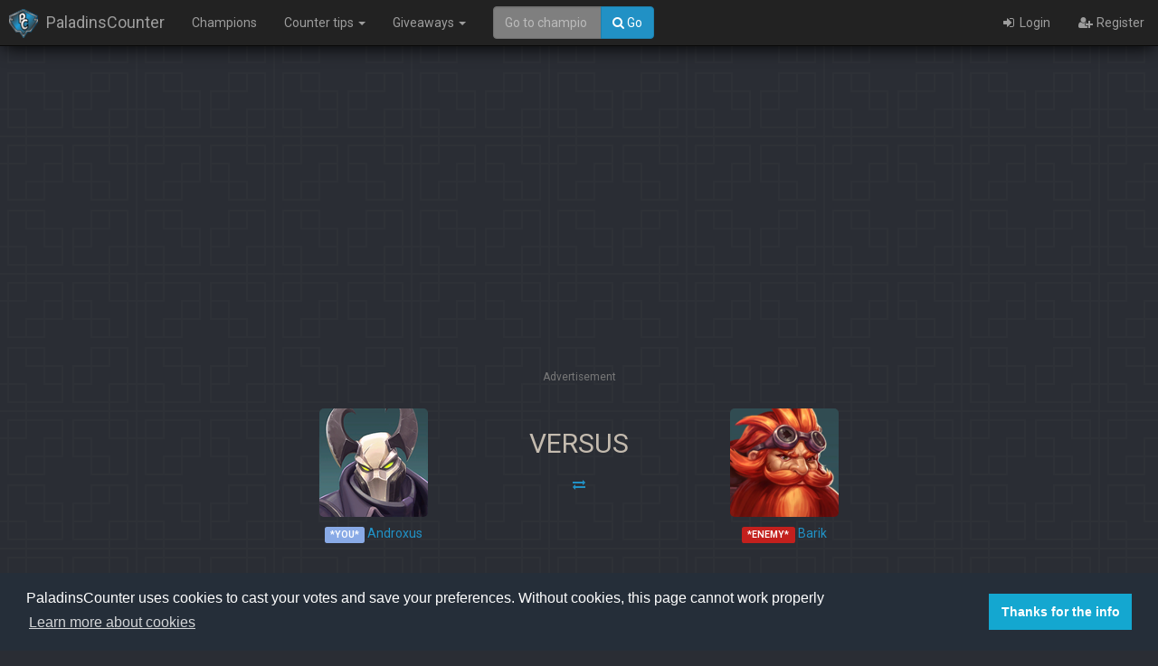

--- FILE ---
content_type: text/html; charset=UTF-8
request_url: https://paladinscounter.com/matchups/androxus/barik
body_size: 6470
content:
<!DOCTYPE html>
<html lang="en">
<head>
    <meta charset="utf-8">
    <meta http-equiv="X-UA-Compatible" content="IE=edge">
    <meta name="viewport" content="width=device-width, initial-scale=1">
    <meta name="author" content="Developmint GbR">
    <meta name="keywords"
          content="PaladinCounter, Paladins Androxus against Barik, Androxus versus Barik"/>
    <meta name="description" content="Can Androxus win against Barik? Get some valuable tips on how to play this matchup!">
    <meta name="copyright" content="Copyright &copy; Developmint GbR 2016-17 - All rights reserved">
    <meta property="og:url" content="https://paladinscounter.com/"/>
    <meta property="og:site_name" content="PaladinsCounter"/>
    <meta property="og:type" content="website"/>
    <meta property="og:title" content="PaladinsCounter - Androxus vs. Barik"/>
    <meta property="og:description" content="Can Androxus win against Barik? Get some valuable tips on how to play this matchup!"/>
    <meta property="og:image" content="https://static.paladinscounter.com/img/logo_only_256.png"/>
    <!-- Favicon(s) -->
    <link rel="apple-touch-icon" sizes="57x57" href="/apple-icon-57x57.png?v3">
    <link rel="apple-touch-icon" sizes="60x60" href="/apple-icon-60x60.png?v3">
    <link rel="apple-touch-icon" sizes="72x72" href="/apple-icon-72x72.png?v3">
    <link rel="apple-touch-icon" sizes="76x76" href="/apple-icon-76x76.png?v3">
    <link rel="apple-touch-icon" sizes="114x114" href="/apple-icon-114x114.png?v3">
    <link rel="apple-touch-icon" sizes="120x120" href="/apple-icon-120x120.png?v3">
    <link rel="apple-touch-icon" sizes="144x144" href="/apple-icon-144x144.png?v3">
    <link rel="apple-touch-icon" sizes="152x152" href="/apple-icon-152x152.png?v3">
    <link rel="apple-touch-icon" sizes="180x180" href="/apple-icon-180x180.png?v3">
    <link rel="icon" type="image/png" sizes="192x192" href="/android-icon-192x192.png?v3">
    <link rel="icon" type="image/png" sizes="32x32" href="/favicon-32x32.png?v3">
    <link rel="icon" type="image/png" sizes="96x96" href="/favicon-96x96.png?v3">
    <link rel="icon" type="image/png" sizes="16x16" href="/favicon-16x16.png?v3">
    <link rel="manifest" href="/manifest.json?v3">
    <meta name="msapplication-TileColor" content="#ffffff">
    <meta name="msapplication-TileImage" content="/ms-icon-144x144.png?v3">
    <meta name="theme-color" content="#ffffff">


    <!-- CSRF Token -->
    <meta name="csrf-token" content="t4tDAAPMtwZwujXK6JGnx3pGh3xIBggHJmWtsnqx">

    <title>PaladinsCounter - Androxus vs. Barik</title>

    <!-- Styles -->
    <link href='https://fonts.googleapis.com/css?family=Roboto:300,400,600'
          rel='stylesheet' type='text/css'>
    <link rel="stylesheet" href="https://static.paladinscounter.com/css/app.css?id=a211c436b4765a41a988">

    
    <script type="8e7c4136cc2cad627fab8d00-text/javascript">
      window.Laravel = {"csrfToken":"t4tDAAPMtwZwujXK6JGnx3pGh3xIBggHJmWtsnqx"}    </script>
</head>
<body class="">
<!-- Content here -->
<nav class="navbar navbar-inverse navbar-fixed-top">
    <div class="container-fluid">
        <div class="navbar-header">
            <button type="button" class="navbar-toggle" data-toggle="collapse"
                    data-target="#myNavbar">
                <span class="icon-bar"></span>
                <span class="icon-bar"></span>
                <span class="icon-bar"></span>
            </button>
            <a class="navbar-brand" href="https://paladinscounter.com">
                <img class="navbar-img" src="https://paladinscounter.com/favicon-32x32.png"
                     alt="PaladinsCounter icon">
                <span>PaladinsCounter</span></a>
        </div>
        <div class="collapse navbar-collapse" id="myNavbar">
            <ul class="nav navbar-nav">
                <li><a href="https://paladinscounter.com/champions">Champions</a></li>
                <li class="dropdown">
                    <a href="#" class="dropdown-toggle" data-toggle="dropdown"
                       role="button" aria-haspopup="true"
                       aria-expanded="false">Counter tips <span
                                class="caret"></span></a>
                    <ul class="dropdown-menu">
                        <li><a href="https://paladinscounter.com/tips"><i class="fa fa-fw
                        fa-list-alt"></i> All counter tips</a></li>
                        <li>
                            <a href="https://paladinscounter.com/tips/create">
                                <i class="fa fa-fw fa-plus"></i>
                                Submit own counter tips
                            </a>
                        </li>
                    </ul>
                </li>
                <li class="dropdown">
                    <a href="#" class="dropdown-toggle" data-toggle="dropdown"
                       role="button" aria-haspopup="true"
                       aria-expanded="false">Giveaways
                        <span class="caret"></span></a>
                    <ul class="dropdown-menu">
                        <li>
                            <a href="https://paladinscounter.com/giveaways">
                                <i class="fa fa-fw fa-ticket"></i>
                                Gleam.io Giveaways
                                <span class="label label-success">0</span>
                            </a>
                        </li>
                        <li>
                            <a href="https://paladinscounter.com/giveaways/mta">
                                <i class="fa fa-fw fa-trophy"></i>
                                Monthly Tip Awards</a>
                        </li>
                    </ul>
                </li>
                                
            </ul>
            <div class="col-sm-2 col-md-2">
                <div class="search-field">
                    <form id="nav-form-champion" role="search">
                        <div class="input-group">
                            <input class="form-control" type="search"
                                   id="champion-text"
                                   placeholder="Go to champion" autocomplete="off">
                            <span class="input-group-btn">
                        <button class="btn btn-primary" id="champion-goto">
                            <i class="fa fa-search" aria-hidden="true"></i> Go
                        </button>
                  </span>
                        </div>
                    </form>
                </div>
                <div class="results">
                    <div class="results-container">
                                                    <a class="entry-link"
                               href="/champions/androxus">
                                <div class="entry" data-name="androxus"
                                     style="display: none;">
                                    <img class="champion-avatar-sm"
                                         src="https://static.paladinscounter.com/img/champions/androxus.png"
                                         alt="Androxus"/>
                                    <div class="entry-description">
                                        <span class="h3">Androxus</span><br>
                                        <small>The Godslayer</small>
                                    </div>
                                </div>
                            </a>
                                                    <a class="entry-link"
                               href="/champions/barik">
                                <div class="entry" data-name="barik"
                                     style="display: none;">
                                    <img class="champion-avatar-sm"
                                         src="https://static.paladinscounter.com/img/champions/barik.png"
                                         alt="Barik"/>
                                    <div class="entry-description">
                                        <span class="h3">Barik</span><br>
                                        <small>The Ruins Raider</small>
                                    </div>
                                </div>
                            </a>
                                                    <a class="entry-link"
                               href="/champions/bomb-king">
                                <div class="entry" data-name="bomb-king"
                                     style="display: none;">
                                    <img class="champion-avatar-sm"
                                         src="https://static.paladinscounter.com/img/champions/bomb-king.png"
                                         alt="Bomb King"/>
                                    <div class="entry-description">
                                        <span class="h3">Bomb King</span><br>
                                        <small>His Majesty</small>
                                    </div>
                                </div>
                            </a>
                                                    <a class="entry-link"
                               href="/champions/buck">
                                <div class="entry" data-name="buck"
                                     style="display: none;">
                                    <img class="champion-avatar-sm"
                                         src="https://static.paladinscounter.com/img/champions/buck.png"
                                         alt="Buck"/>
                                    <div class="entry-description">
                                        <span class="h3">Buck</span><br>
                                        <small></small>
                                    </div>
                                </div>
                            </a>
                                                    <a class="entry-link"
                               href="/champions/cassie">
                                <div class="entry" data-name="cassie"
                                     style="display: none;">
                                    <img class="champion-avatar-sm"
                                         src="https://static.paladinscounter.com/img/champions/cassie.png"
                                         alt="Cassie"/>
                                    <div class="entry-description">
                                        <span class="h3">Cassie</span><br>
                                        <small>The Hunter&#039;s Daughter</small>
                                    </div>
                                </div>
                            </a>
                                                    <a class="entry-link"
                               href="/champions/drogoz">
                                <div class="entry" data-name="drogoz"
                                     style="display: none;">
                                    <img class="champion-avatar-sm"
                                         src="https://static.paladinscounter.com/img/champions/drogoz.png"
                                         alt="Drogoz"/>
                                    <div class="entry-description">
                                        <span class="h3">Drogoz</span><br>
                                        <small>The Greedy</small>
                                    </div>
                                </div>
                            </a>
                                                    <a class="entry-link"
                               href="/champions/evie">
                                <div class="entry" data-name="evie"
                                     style="display: none;">
                                    <img class="champion-avatar-sm"
                                         src="https://static.paladinscounter.com/img/champions/evie.png"
                                         alt="Evie"/>
                                    <div class="entry-description">
                                        <span class="h3">Evie</span><br>
                                        <small>The Winter Witch</small>
                                    </div>
                                </div>
                            </a>
                                                    <a class="entry-link"
                               href="/champions/fernando">
                                <div class="entry" data-name="fernando"
                                     style="display: none;">
                                    <img class="champion-avatar-sm"
                                         src="https://static.paladinscounter.com/img/champions/fernando.png"
                                         alt="Fernando"/>
                                    <div class="entry-description">
                                        <span class="h3">Fernando</span><br>
                                        <small>The Self-Appointed Knight</small>
                                    </div>
                                </div>
                            </a>
                                                    <a class="entry-link"
                               href="/champions/grohk">
                                <div class="entry" data-name="grohk"
                                     style="display: none;">
                                    <img class="champion-avatar-sm"
                                         src="https://static.paladinscounter.com/img/champions/grohk.png"
                                         alt="Grohk"/>
                                    <div class="entry-description">
                                        <span class="h3">Grohk</span><br>
                                        <small>The Lightning Orc</small>
                                    </div>
                                </div>
                            </a>
                                                    <a class="entry-link"
                               href="/champions/grover">
                                <div class="entry" data-name="grover"
                                     style="display: none;">
                                    <img class="champion-avatar-sm"
                                         src="https://static.paladinscounter.com/img/champions/grover.png"
                                         alt="Grover"/>
                                    <div class="entry-description">
                                        <span class="h3">Grover</span><br>
                                        <small>The Wild</small>
                                    </div>
                                </div>
                            </a>
                                                    <a class="entry-link"
                               href="/champions/kinessa">
                                <div class="entry" data-name="kinessa"
                                     style="display: none;">
                                    <img class="champion-avatar-sm"
                                         src="https://static.paladinscounter.com/img/champions/kinessa.png"
                                         alt="Kinessa"/>
                                    <div class="entry-description">
                                        <span class="h3">Kinessa</span><br>
                                        <small>The Bounty Hunter</small>
                                    </div>
                                </div>
                            </a>
                                                    <a class="entry-link"
                               href="/champions/makoa">
                                <div class="entry" data-name="makoa"
                                     style="display: none;">
                                    <img class="champion-avatar-sm"
                                         src="https://static.paladinscounter.com/img/champions/makoa.png"
                                         alt="Makoa"/>
                                    <div class="entry-description">
                                        <span class="h3">Makoa</span><br>
                                        <small>The Ancient</small>
                                    </div>
                                </div>
                            </a>
                                                    <a class="entry-link"
                               href="/champions/maldamba">
                                <div class="entry" data-name="maldamba"
                                     style="display: none;">
                                    <img class="champion-avatar-sm"
                                         src="https://static.paladinscounter.com/img/champions/maldamba.png"
                                         alt="Mal&#039;Damba"/>
                                    <div class="entry-description">
                                        <span class="h3">Mal&#039;Damba</span><br>
                                        <small>Wekono&#039;s Chosen</small>
                                    </div>
                                </div>
                            </a>
                                                    <a class="entry-link"
                               href="/champions/pip">
                                <div class="entry" data-name="pip"
                                     style="display: none;">
                                    <img class="champion-avatar-sm"
                                         src="https://static.paladinscounter.com/img/champions/pip.png"
                                         alt="Pip"/>
                                    <div class="entry-description">
                                        <span class="h3">Pip</span><br>
                                        <small>The Fire Thief</small>
                                    </div>
                                </div>
                            </a>
                                                    <a class="entry-link"
                               href="/champions/ruckus">
                                <div class="entry" data-name="ruckus"
                                     style="display: none;">
                                    <img class="champion-avatar-sm"
                                         src="https://static.paladinscounter.com/img/champions/ruckus.png"
                                         alt="Ruckus"/>
                                    <div class="entry-description">
                                        <span class="h3">Ruckus</span><br>
                                        <small>The Worst of Friends</small>
                                    </div>
                                </div>
                            </a>
                                                    <a class="entry-link"
                               href="/champions/sha-lin">
                                <div class="entry" data-name="sha-lin"
                                     style="display: none;">
                                    <img class="champion-avatar-sm"
                                         src="https://static.paladinscounter.com/img/champions/sha-lin.png"
                                         alt="Sha Lin"/>
                                    <div class="entry-description">
                                        <span class="h3">Sha Lin</span><br>
                                        <small>The Desert Wind</small>
                                    </div>
                                </div>
                            </a>
                                                    <a class="entry-link"
                               href="/champions/skye">
                                <div class="entry" data-name="skye"
                                     style="display: none;">
                                    <img class="champion-avatar-sm"
                                         src="https://static.paladinscounter.com/img/champions/skye.png"
                                         alt="Skye"/>
                                    <div class="entry-description">
                                        <span class="h3">Skye</span><br>
                                        <small>The Twilight Assassin</small>
                                    </div>
                                </div>
                            </a>
                                                    <a class="entry-link"
                               href="/champions/viktor">
                                <div class="entry" data-name="viktor"
                                     style="display: none;">
                                    <img class="champion-avatar-sm"
                                         src="https://static.paladinscounter.com/img/champions/viktor.png"
                                         alt="Viktor"/>
                                    <div class="entry-description">
                                        <span class="h3">Viktor</span><br>
                                        <small>The Lone Wolf</small>
                                    </div>
                                </div>
                            </a>
                                                    <a class="entry-link"
                               href="/champions/ying">
                                <div class="entry" data-name="ying"
                                     style="display: none;">
                                    <img class="champion-avatar-sm"
                                         src="https://static.paladinscounter.com/img/champions/ying.png"
                                         alt="Ying"/>
                                    <div class="entry-description">
                                        <span class="h3">Ying</span><br>
                                        <small>The Illusionist</small>
                                    </div>
                                </div>
                            </a>
                                                    <a class="entry-link"
                               href="/champions/tyra">
                                <div class="entry" data-name="tyra"
                                     style="display: none;">
                                    <img class="champion-avatar-sm"
                                         src="https://static.paladinscounter.com/img/champions/tyra.png"
                                         alt="Tyra"/>
                                    <div class="entry-description">
                                        <span class="h3">Tyra</span><br>
                                        <small>The Untamed</small>
                                    </div>
                                </div>
                            </a>
                                                    <a class="entry-link"
                               href="/champions/torvald">
                                <div class="entry" data-name="torvald"
                                     style="display: none;">
                                    <img class="champion-avatar-sm"
                                         src="https://static.paladinscounter.com/img/champions/torvald.png"
                                         alt="Torvald"/>
                                    <div class="entry-description">
                                        <span class="h3">Torvald</span><br>
                                        <small>The Runic Sage</small>
                                    </div>
                                </div>
                            </a>
                                                    <a class="entry-link"
                               href="/champions/maeve">
                                <div class="entry" data-name="maeve"
                                     style="display: none;">
                                    <img class="champion-avatar-sm"
                                         src="https://static.paladinscounter.com/img/champions/maeve.png"
                                         alt="Maeve"/>
                                    <div class="entry-description">
                                        <span class="h3">Maeve</span><br>
                                        <small>of Blades</small>
                                    </div>
                                </div>
                            </a>
                                                    <a class="entry-link"
                               href="/champions/inara">
                                <div class="entry" data-name="inara"
                                     style="display: none;">
                                    <img class="champion-avatar-sm"
                                         src="https://static.paladinscounter.com/img/champions/inara.png"
                                         alt="Inara"/>
                                    <div class="entry-description">
                                        <span class="h3">Inara</span><br>
                                        <small>The Stone Warden</small>
                                    </div>
                                </div>
                            </a>
                                                    <a class="entry-link"
                               href="/champions/lex">
                                <div class="entry" data-name="lex"
                                     style="display: none;">
                                    <img class="champion-avatar-sm"
                                         src="https://static.paladinscounter.com/img/champions/lex.png"
                                         alt="Lex"/>
                                    <div class="entry-description">
                                        <span class="h3">Lex</span><br>
                                        <small>The Hand of Justice</small>
                                    </div>
                                </div>
                            </a>
                                                    <a class="entry-link"
                               href="/champions/seris">
                                <div class="entry" data-name="seris"
                                     style="display: none;">
                                    <img class="champion-avatar-sm"
                                         src="https://static.paladinscounter.com/img/champions/seris.png"
                                         alt="Seris"/>
                                    <div class="entry-description">
                                        <span class="h3">Seris</span><br>
                                        <small>Oracle of the Abyss</small>
                                    </div>
                                </div>
                            </a>
                                                    <a class="entry-link"
                               href="/champions/willo">
                                <div class="entry" data-name="willo"
                                     style="display: none;">
                                    <img class="champion-avatar-sm"
                                         src="https://static.paladinscounter.com/img/champions/willo.png"
                                         alt="Willo"/>
                                    <div class="entry-description">
                                        <span class="h3">Willo</span><br>
                                        <small>of the Summer Court</small>
                                    </div>
                                </div>
                            </a>
                                                    <a class="entry-link"
                               href="/champions/ash">
                                <div class="entry" data-name="ash"
                                     style="display: none;">
                                    <img class="champion-avatar-sm"
                                         src="https://static.paladinscounter.com/img/champions/ash.png"
                                         alt="Ash"/>
                                    <div class="entry-description">
                                        <span class="h3">Ash</span><br>
                                        <small>The War Machine</small>
                                    </div>
                                </div>
                            </a>
                                                    <a class="entry-link"
                               href="/champions/zhin">
                                <div class="entry" data-name="zhin"
                                     style="display: none;">
                                    <img class="champion-avatar-sm"
                                         src="https://static.paladinscounter.com/img/champions/zhin.png"
                                         alt="Zhin"/>
                                    <div class="entry-description">
                                        <span class="h3">Zhin</span><br>
                                        <small>The Tyrant</small>
                                    </div>
                                </div>
                            </a>
                                                    <a class="entry-link"
                               href="/champions/lian">
                                <div class="entry" data-name="lian"
                                     style="display: none;">
                                    <img class="champion-avatar-sm"
                                         src="https://static.paladinscounter.com/img/champions/lian.png"
                                         alt="Lian"/>
                                    <div class="entry-description">
                                        <span class="h3">Lian</span><br>
                                        <small>Scion of House Aico</small>
                                    </div>
                                </div>
                            </a>
                                                    <a class="entry-link"
                               href="/champions/jenos">
                                <div class="entry" data-name="jenos"
                                     style="display: none;">
                                    <img class="champion-avatar-sm"
                                         src="https://static.paladinscounter.com/img/champions/jenos.png"
                                         alt="Jenos"/>
                                    <div class="entry-description">
                                        <span class="h3">Jenos</span><br>
                                        <small>The Ascended</small>
                                    </div>
                                </div>
                            </a>
                                                    <a class="entry-link"
                               href="/champions/strix">
                                <div class="entry" data-name="strix"
                                     style="display: none;">
                                    <img class="champion-avatar-sm"
                                         src="https://static.paladinscounter.com/img/champions/strix.png"
                                         alt="Strix"/>
                                    <div class="entry-description">
                                        <span class="h3">Strix</span><br>
                                        <small>Ghost Feather</small>
                                    </div>
                                </div>
                            </a>
                                                    <a class="entry-link"
                               href="/champions/talus">
                                <div class="entry" data-name="talus"
                                     style="display: none;">
                                    <img class="champion-avatar-sm"
                                         src="https://static.paladinscounter.com/img/champions/talus.png"
                                         alt="Talus"/>
                                    <div class="entry-description">
                                        <span class="h3">Talus</span><br>
                                        <small>of the Ska&#039;drin</small>
                                    </div>
                                </div>
                            </a>
                                                    <a class="entry-link"
                               href="/champions/terminus">
                                <div class="entry" data-name="terminus"
                                     style="display: none;">
                                    <img class="champion-avatar-sm"
                                         src="https://static.paladinscounter.com/img/champions/terminus.png"
                                         alt="Terminus"/>
                                    <div class="entry-description">
                                        <span class="h3">Terminus</span><br>
                                        <small>The Fallen</small>
                                    </div>
                                </div>
                            </a>
                                                    <a class="entry-link"
                               href="/champions/vivian">
                                <div class="entry" data-name="vivian"
                                     style="display: none;">
                                    <img class="champion-avatar-sm"
                                         src="https://static.paladinscounter.com/img/champions/vivian.png"
                                         alt="Vivian"/>
                                    <div class="entry-description">
                                        <span class="h3">Vivian</span><br>
                                        <small>The Cunning</small>
                                    </div>
                                </div>
                            </a>
                                                    <a class="entry-link"
                               href="/champions/moji">
                                <div class="entry" data-name="moji"
                                     style="display: none;">
                                    <img class="champion-avatar-sm"
                                         src="https://static.paladinscounter.com/img/champions/moji.png"
                                         alt="Moji"/>
                                    <div class="entry-description">
                                        <span class="h3">Moji</span><br>
                                        <small>and Friends</small>
                                    </div>
                                </div>
                            </a>
                                                    <a class="entry-link"
                               href="/champions/khan">
                                <div class="entry" data-name="khan"
                                     style="display: none;">
                                    <img class="champion-avatar-sm"
                                         src="https://static.paladinscounter.com/img/champions/khan.png"
                                         alt="Khan"/>
                                    <div class="entry-description">
                                        <span class="h3">Khan</span><br>
                                        <small>Primus of House Aico</small>
                                    </div>
                                </div>
                            </a>
                                                    <a class="entry-link"
                               href="/champions/furia">
                                <div class="entry" data-name="furia"
                                     style="display: none;">
                                    <img class="champion-avatar-sm"
                                         src="https://static.paladinscounter.com/img/champions/furia.png"
                                         alt="Furia"/>
                                    <div class="entry-description">
                                        <span class="h3">Furia</span><br>
                                        <small>Angel of Vengeance</small>
                                    </div>
                                </div>
                            </a>
                                                    <a class="entry-link"
                               href="/champions/koga">
                                <div class="entry" data-name="koga"
                                     style="display: none;">
                                    <img class="champion-avatar-sm"
                                         src="https://static.paladinscounter.com/img/champions/koga.png"
                                         alt="Koga"/>
                                    <div class="entry-description">
                                        <span class="h3">Koga</span><br>
                                        <small>The Lost Hand</small>
                                    </div>
                                </div>
                            </a>
                                                    <a class="entry-link"
                               href="/champions/dredge">
                                <div class="entry" data-name="dredge"
                                     style="display: none;">
                                    <img class="champion-avatar-sm"
                                         src="https://static.paladinscounter.com/img/champions/dredge.png"
                                         alt="Dredge"/>
                                    <div class="entry-description">
                                        <span class="h3">Dredge</span><br>
                                        <small>Admiral of the Abyss</small>
                                    </div>
                                </div>
                            </a>
                                                    <a class="entry-link"
                               href="/champions/imani">
                                <div class="entry" data-name="imani"
                                     style="display: none;">
                                    <img class="champion-avatar-sm"
                                         src="https://static.paladinscounter.com/img/champions/imani.png"
                                         alt="Imani"/>
                                    <div class="entry-description">
                                        <span class="h3">Imani</span><br>
                                        <small>The Last Warder</small>
                                    </div>
                                </div>
                            </a>
                                                    <a class="entry-link"
                               href="/champions/atlas">
                                <div class="entry" data-name="atlas"
                                     style="display: none;">
                                    <img class="champion-avatar-sm"
                                         src="https://static.paladinscounter.com/img/champions/atlas.png"
                                         alt="Atlas"/>
                                    <div class="entry-description">
                                        <span class="h3">Atlas</span><br>
                                        <small>The Man Out of Time</small>
                                    </div>
                                </div>
                            </a>
                                                    <a class="entry-link"
                               href="/champions/io">
                                <div class="entry" data-name="io"
                                     style="display: none;">
                                    <img class="champion-avatar-sm"
                                         src="https://static.paladinscounter.com/img/champions/io.png"
                                         alt="Io"/>
                                    <div class="entry-description">
                                        <span class="h3">Io</span><br>
                                        <small>The Shattered Goddess</small>
                                    </div>
                                </div>
                            </a>
                                                    <a class="entry-link"
                               href="/champions/raum">
                                <div class="entry" data-name="raum"
                                     style="display: none;">
                                    <img class="champion-avatar-sm"
                                         src="https://static.paladinscounter.com/img/champions/raum.png"
                                         alt="Raum"/>
                                    <div class="entry-description">
                                        <span class="h3">Raum</span><br>
                                        <small>Rage of the Abyss</small>
                                    </div>
                                </div>
                            </a>
                                                    <a class="entry-link"
                               href="/champions/tiberius">
                                <div class="entry" data-name="tiberius"
                                     style="display: none;">
                                    <img class="champion-avatar-sm"
                                         src="https://static.paladinscounter.com/img/champions/tiberius.png"
                                         alt="Tiberius"/>
                                    <div class="entry-description">
                                        <span class="h3">Tiberius</span><br>
                                        <small>The Weapon&#039;s Master</small>
                                    </div>
                                </div>
                            </a>
                                                    <a class="entry-link"
                               href="/champions/corvus">
                                <div class="entry" data-name="corvus"
                                     style="display: none;">
                                    <img class="champion-avatar-sm"
                                         src="https://static.paladinscounter.com/img/champions/corvus.png"
                                         alt="Corvus"/>
                                    <div class="entry-description">
                                        <span class="h3">Corvus</span><br>
                                        <small>The Magistrate&#039;s Blade</small>
                                    </div>
                                </div>
                            </a>
                                                    <a class="entry-link"
                               href="/champions/vora">
                                <div class="entry" data-name="vora"
                                     style="display: none;">
                                    <img class="champion-avatar-sm"
                                         src="https://static.paladinscounter.com/img/champions/vora.png"
                                         alt="Vora"/>
                                    <div class="entry-description">
                                        <span class="h3">Vora</span><br>
                                        <small>The Harbinger</small>
                                    </div>
                                </div>
                            </a>
                                                    <a class="entry-link"
                               href="/champions/yagorath">
                                <div class="entry" data-name="yagorath"
                                     style="display: none;">
                                    <img class="champion-avatar-sm"
                                         src="https://static.paladinscounter.com/img/champions/yagorath.png"
                                         alt="Yagorath"/>
                                    <div class="entry-description">
                                        <span class="h3">Yagorath</span><br>
                                        <small>The Devourer</small>
                                    </div>
                                </div>
                            </a>
                                                    <a class="entry-link"
                               href="/champions/octavia">
                                <div class="entry" data-name="octavia"
                                     style="display: none;">
                                    <img class="champion-avatar-sm"
                                         src="https://static.paladinscounter.com/img/champions/octavia.png"
                                         alt="Octavia"/>
                                    <div class="entry-description">
                                        <span class="h3">Octavia</span><br>
                                        <small>The Indomitable</small>
                                    </div>
                                </div>
                            </a>
                                                    <a class="entry-link"
                               href="/champions/vatu">
                                <div class="entry" data-name="vatu"
                                     style="display: none;">
                                    <img class="champion-avatar-sm"
                                         src="https://static.paladinscounter.com/img/champions/vatu.png"
                                         alt="Vatu"/>
                                    <div class="entry-description">
                                        <span class="h3">Vatu</span><br>
                                        <small>The Shadow</small>
                                    </div>
                                </div>
                            </a>
                                                    <a class="entry-link"
                               href="/champions/rei">
                                <div class="entry" data-name="rei"
                                     style="display: none;">
                                    <img class="champion-avatar-sm"
                                         src="https://static.paladinscounter.com/img/champions/rei.png"
                                         alt="Rei"/>
                                    <div class="entry-description">
                                        <span class="h3">Rei</span><br>
                                        <small>Scholar of House Aico</small>
                                    </div>
                                </div>
                            </a>
                                                    <a class="entry-link"
                               href="/champions/saati">
                                <div class="entry" data-name="saati"
                                     style="display: none;">
                                    <img class="champion-avatar-sm"
                                         src="https://static.paladinscounter.com/img/champions/saati.png"
                                         alt="Saati"/>
                                    <div class="entry-description">
                                        <span class="h3">Saati</span><br>
                                        <small>The Trickshot</small>
                                    </div>
                                </div>
                            </a>
                                                    <a class="entry-link"
                               href="/champions/azaan">
                                <div class="entry" data-name="azaan"
                                     style="display: none;">
                                    <img class="champion-avatar-sm"
                                         src="https://static.paladinscounter.com/img/champions/azaan.png"
                                         alt="Azaan"/>
                                    <div class="entry-description">
                                        <span class="h3">Azaan</span><br>
                                        <small>The Eternal</small>
                                    </div>
                                </div>
                            </a>
                                                    <a class="entry-link"
                               href="/champions/vii">
                                <div class="entry" data-name="vii"
                                     style="display: none;">
                                    <img class="champion-avatar-sm"
                                         src="https://static.paladinscounter.com/img/champions/vii.png"
                                         alt="VII"/>
                                    <div class="entry-description">
                                        <span class="h3">VII</span><br>
                                        <small>The Right Hand of the Tribunal</small>
                                    </div>
                                </div>
                            </a>
                                                    <a class="entry-link"
                               href="/champions/betty-la-bomba">
                                <div class="entry" data-name="betty-la-bomba"
                                     style="display: none;">
                                    <img class="champion-avatar-sm"
                                         src="https://static.paladinscounter.com/img/champions/betty-la-bomba.png"
                                         alt="Betty La Bomba"/>
                                    <div class="entry-description">
                                        <span class="h3">Betty La Bomba</span><br>
                                        <small>The Bomb Queen</small>
                                    </div>
                                </div>
                            </a>
                                                    <a class="entry-link"
                               href="/champions/lillith">
                                <div class="entry" data-name="lillith"
                                     style="display: none;">
                                    <img class="champion-avatar-sm"
                                         src="https://static.paladinscounter.com/img/champions/lillith.png"
                                         alt="Lillith"/>
                                    <div class="entry-description">
                                        <span class="h3">Lillith</span><br>
                                        <small>the Heartless</small>
                                    </div>
                                </div>
                            </a>
                                                    <a class="entry-link"
                               href="/champions/caspian">
                                <div class="entry" data-name="caspian"
                                     style="display: none;">
                                    <img class="champion-avatar-sm"
                                         src="https://static.paladinscounter.com/img/champions/caspian.png"
                                         alt="Caspian"/>
                                    <div class="entry-description">
                                        <span class="h3">Caspian</span><br>
                                        <small>Thief of Hearts (and Treasure)</small>
                                    </div>
                                </div>
                            </a>
                                            </div>
                </div>
            </div>
            <ul class="nav navbar-nav navbar-right">
                                    <li><a href="https://paladinscounter.com/login"><i class="fa fa-fw fa-sign-in"
                                                      aria-hidden="true"></i>
                            Login</a>
                    </li>
                    <li><a href="https://paladinscounter.com/register"><i
                                    class="fa fa-fw fa-user-plus"
                                    aria-hidden="true"></i> Register</a>
                    </li>
                            </ul>
        </div>
    </div>
</nav><div id="pc-body" class="container">
    <div class="clearfix"></div>
<div class="row text-center">
    <div class="ads">
        <script async src="//pagead2.googlesyndication.com/pagead/js/adsbygoogle.js" type="8e7c4136cc2cad627fab8d00-text/javascript"></script>
        <!-- Paladinscounter Responsive -->
        <ins class="adsbygoogle ad--line"
             data-ad-client="ca-pub-4749840658812364"
             data-ad-slot="2278118538"
             data-ad-format="auto"></ins>
        <script type="8e7c4136cc2cad627fab8d00-text/javascript">
          (adsbygoogle = window.adsbygoogle || []).push({})
        </script>
        <span class="text-muted small">Advertisement</span>
    </div>
</div>            <div class="row">
        
        <div class="col-sm-5">
            <div class="col-sm-6"></div>
            <div class="col-sm-6">
                <div class="champion-vs">
                    <a href="https://paladinscounter.com/champions/androxus"
                       class="link-nocolor">

                        <img class="img-rounded-rect"
                             src="https://static.paladinscounter.com/img/champions/androxus.png"
                             alt="Androxus"/>
                        <h5><span class="label label-info">*YOU*</span>
                            Androxus</h5>
                    </a>
                </div>
            </div>
        </div>
        <div class="col-sm-2 text-center">
            <h2>VERSUS</h2>
            <a href="https://paladinscounter.com/matchups/barik/androxus"
               class="btn btn-block"><i
                        class="fa fa-exchange"></i></a>
        </div>
        <div class="col-sm-5">
            <div class="col-sm-6">
                <div class="champion-vs">
                    <a href="https://paladinscounter.com/champions/barik">
                        <img class="img-rounded-rect"
                             src="https://static.paladinscounter.com/img/champions/barik.png"
                             alt="Barik"/>
                        <h5>
                            <span class="label label-danger">*ENEMY*</span> Barik
                        </h5>
                    </a>
                </div>
            </div>
            <div class="col-sm-6"></div>
        </div>
        <div class="col-xs-12 matchup-bar"
             data-userchampion="androxus"
             data-enemychampion="barik">
            <button class="btn btn-info vote-up"><i class="fa
            fa-thumbs-up"></i></button>
            <div class="progress">
                <div class="progress-bar progress-bar-info"
                     style="width:43.96%">
                    43.96% - 120 Votes
                </div>
                <div class="progress-bar progress-bar-danger"
                     style="width:56.04%">
                    56.04% - 153 Votes
                </div>
            </div>
            <button class="btn btn-danger vote-down"><i class="fa fa-thumbs-up"></i>
            </button>
        </div>
    </div>
    <div class="row">
        <div class="col-md-6">
            <div class="title-container full-width">
                <h3 class="text-center">Tips for Androxus
                    vs Barik</h3>
                <div class="button-container">
                    <a href="https://paladinscounter.com/tips/create" class="btn btn-primary">Submit
                        own
                        tip</a>
                </div>
            </div>
            <div class="general-tips">
                                    <div class="single-tip well well-sm">
    <div class="text-center vote-block" data-type="tip"
         data-id="541">
        <div class="fa fa-caret-up fa-3x vote-up"></div>
        <div class="vote-count">3</div>
        <div class="fa fa-caret-down fa-3x vote-down"></div>
    </div>
    <div class="vs-container">
                    <a href="https://paladinscounter.com/champions/androxus">
                <img class="champion-avatar-sm first"
                     src="https://static.paladinscounter.com/img/champions/androxus.png"
                     alt="Androxus"/>
            </a>
            <a href="https://paladinscounter.com/matchups/androxus/barik"
               class="vs-sign">vs</a>
                <a href="https://paladinscounter.com/champions/barik">
            <img class="champion-avatar-sm second"
                 src="https://static.paladinscounter.com/img/champions/barik.png"
                 alt="Barik"/>
        </a>
    </div>

    <div class="tip-content">
        <div>
                            Barik has a very large headshot hitbox from above him, so abuse this by getting ontop of him, this will also allow you to get over bariks shield
                    </div>
        <div class="written-by">
                                                <small>Submitted by
                        <a href="https://paladinscounter.com/users/dazeroh">dazeroh</a>
                        8 years ago
                    </small>
                                    </div>
            </div>

</div>
                                <div class="single-tip well well-sm">
    <div class="text-center vote-block" data-type="tip"
         data-id="149">
        <div class="fa fa-caret-up fa-3x vote-up"></div>
        <div class="vote-count">-5</div>
        <div class="fa fa-caret-down fa-3x vote-down"></div>
    </div>
    <div class="vs-container">
                    <a href="https://paladinscounter.com/champions/androxus">
                <img class="champion-avatar-sm first"
                     src="https://static.paladinscounter.com/img/champions/androxus.png"
                     alt="Androxus"/>
            </a>
            <a href="https://paladinscounter.com/matchups/androxus/barik"
               class="vs-sign">vs</a>
                <a href="https://paladinscounter.com/champions/barik">
            <img class="champion-avatar-sm second"
                 src="https://static.paladinscounter.com/img/champions/barik.png"
                 alt="Barik"/>
        </a>
    </div>

    <div class="tip-content">
        <div>
                            This is primarily true if Barik uses the Tinkerin Legendary Card, as he will have the ability to shoot distant targets.
                    </div>
        <div class="written-by">
                                                <small>Submitted by
                        <a href="https://paladinscounter.com/users/Ironmonger42">Ironmonger42</a>
                        8 years ago
                    </small>
                                    </div>
            </div>

</div>
                                    <div class="show-more-container">
                        <a href="https://paladinscounter.com/tips/androxus/barik"
                           class="btn btn-default">Show all tips</a>
                    </div>
                            </div>
        </div>
        <div class="col-md-6">
            <div class="title-container full-width">
                <h3 class="text-center">Tips for Barik
                    vs Androxus</h3>
            </div>
            <div class="general-tips">
                                    <p class="text-center lead">No tips were written yet for this
                        matchup</p>
                            </div>
        </div>
    </div>
    <div class="clearfix"></div>
<div class="row text-center">
    <div class="ads">
        <script async src="//pagead2.googlesyndication.com/pagead/js/adsbygoogle.js" type="8e7c4136cc2cad627fab8d00-text/javascript"></script>
        <!-- Paladinscounter Responsive -->
        <ins class="adsbygoogle ad--line"
             data-ad-client="ca-pub-4749840658812364"
             data-ad-slot="2278118538"
             data-ad-format="auto"></ins>
        <script type="8e7c4136cc2cad627fab8d00-text/javascript">
          (adsbygoogle = window.adsbygoogle || []).push({})
        </script>
        <span class="text-muted small">Advertisement</span>
    </div>
</div></div>
<div class="clearfix"></div>
<footer class="container">
    <div class="row">
        <div class="col-lg-4">
            Powered by <a href="http://developmint.de"
                          target="_blank">Developmint</a>
            &copy; 2016-26 - All rights reserved.<br>
            Paladins is a trademark of Hi-Rez Studios, Inc. in the United States and
            other countries.
        </div>
        <div class="col-lg-4 social-media">
            <a class="fa fa-2x fa-facebook" target="_blank"
               href="https://fb.me/PaladinsCounter"></a>
            <a class="fa fa-2x fa-twitter" target="_blank"
               href="https://twitter.com/PaladinsCounter"></a>
            <a class="discord-icon" target="_blank"
               href="https://discord.gg/9ehsS7D"><svg id="Layer_1" xmlns="http://www.w3.org/2000/svg" viewBox="0 0 245 240">
    <path class="st0"
          d="M104.4 103.9c-5.7 0-10.2 5-10.2 11.1s4.6 11.1 10.2 11.1c5.7 0 10.2-5 10.2-11.1.1-6.1-4.5-11.1-10.2-11.1zM140.9 103.9c-5.7 0-10.2 5-10.2 11.1s4.6 11.1 10.2 11.1c5.7 0 10.2-5 10.2-11.1s-4.5-11.1-10.2-11.1z"/>
    <path class="st0"
          d="M189.5 20h-134C44.2 20 35 29.2 35 40.6v135.2c0 11.4 9.2 20.6 20.5 20.6h113.4l-5.3-18.5 12.8 11.9 12.1 11.2 21.5 19V40.6c0-11.4-9.2-20.6-20.5-20.6zm-38.6 130.6s-3.6-4.3-6.6-8.1c13.1-3.7 18.1-11.9 18.1-11.9-4.1 2.7-8 4.6-11.5 5.9-5 2.1-9.8 3.5-14.5 4.3-9.6 1.8-18.4 1.3-25.9-.1-5.7-1.1-10.6-2.7-14.7-4.3-2.3-.9-4.8-2-7.3-3.4-.3-.2-.6-.3-.9-.5-.2-.1-.3-.2-.4-.3-1.8-1-2.8-1.7-2.8-1.7s4.8 8 17.5 11.8c-3 3.8-6.7 8.3-6.7 8.3-22.1-.7-30.5-15.2-30.5-15.2 0-32.2 14.4-58.3 14.4-58.3 14.4-10.8 28.1-10.5 28.1-10.5l1 1.2c-18 5.2-26.3 13.1-26.3 13.1s2.2-1.2 5.9-2.9c10.7-4.7 19.2-6 22.7-6.3.6-.1 1.1-.2 1.7-.2 6.1-.8 13-1 20.2-.2 9.5 1.1 19.7 3.9 30.1 9.6 0 0-7.9-7.5-24.9-12.7l1.4-1.6s13.7-.3 28.1 10.5c0 0 14.4 26.1 14.4 58.3 0 0-8.5 14.5-30.6 15.2z"/>
</svg></a>
        </div>
        <div class="col-lg-4 text-right">
            <a href="https://paladinscounter.com/faq">FAQ</a> &bull;
            <a href="https://paladinscounter.com/contact">Contact us</a> &bull;
            <a href="https://paladinscounter.com/imprint">Imprint</a> <br>
            <a href="https://paladinscounter.com/tos">Terms Of Service</a> &bull;
            <a href="https://paladinscounter.com/privacy">Privacy Statement</a>
        </div>
    </div>
</footer><!-- Scripts -->
<script src="https://static.paladinscounter.com/js/manifest.js?id=88690f30ff73c822037a" type="8e7c4136cc2cad627fab8d00-text/javascript"></script>
<script src="https://static.paladinscounter.com/js/vendor.js?id=7a2531f8f45d78e22237" type="8e7c4136cc2cad627fab8d00-text/javascript"></script>
<script src="https://static.paladinscounter.com/js/app.js?id=c07af6451e4e42f8b6f9" type="8e7c4136cc2cad627fab8d00-text/javascript"></script>

            <script type="8e7c4136cc2cad627fab8d00-text/javascript">
          $(document).ready(new Auth('Yj09tjU35Cjjio3'))
        </script>
    <script src="/cdn-cgi/scripts/7d0fa10a/cloudflare-static/rocket-loader.min.js" data-cf-settings="8e7c4136cc2cad627fab8d00-|49" defer></script><script defer src="https://static.cloudflareinsights.com/beacon.min.js/vcd15cbe7772f49c399c6a5babf22c1241717689176015" integrity="sha512-ZpsOmlRQV6y907TI0dKBHq9Md29nnaEIPlkf84rnaERnq6zvWvPUqr2ft8M1aS28oN72PdrCzSjY4U6VaAw1EQ==" data-cf-beacon='{"version":"2024.11.0","token":"de95fe84c8e24439b9a5927a89588d18","r":1,"server_timing":{"name":{"cfCacheStatus":true,"cfEdge":true,"cfExtPri":true,"cfL4":true,"cfOrigin":true,"cfSpeedBrain":true},"location_startswith":null}}' crossorigin="anonymous"></script>
</body>
</html>


--- FILE ---
content_type: text/html; charset=utf-8
request_url: https://www.google.com/recaptcha/api2/aframe
body_size: 265
content:
<!DOCTYPE HTML><html><head><meta http-equiv="content-type" content="text/html; charset=UTF-8"></head><body><script nonce="47AHuE6Gu8nad10TwNnNmg">/** Anti-fraud and anti-abuse applications only. See google.com/recaptcha */ try{var clients={'sodar':'https://pagead2.googlesyndication.com/pagead/sodar?'};window.addEventListener("message",function(a){try{if(a.source===window.parent){var b=JSON.parse(a.data);var c=clients[b['id']];if(c){var d=document.createElement('img');d.src=c+b['params']+'&rc='+(localStorage.getItem("rc::a")?sessionStorage.getItem("rc::b"):"");window.document.body.appendChild(d);sessionStorage.setItem("rc::e",parseInt(sessionStorage.getItem("rc::e")||0)+1);localStorage.setItem("rc::h",'1769191852845');}}}catch(b){}});window.parent.postMessage("_grecaptcha_ready", "*");}catch(b){}</script></body></html>